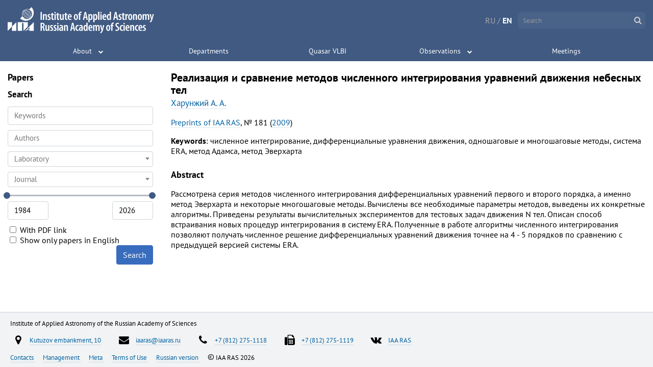

--- FILE ---
content_type: text/html; charset=utf-8
request_url: https://iaaras.ru/en/library/paper/1262/
body_size: 4921
content:



<!DOCTYPE html>
<html lang="en" data-page="">
<head>
    <meta charset="UTF-8">
    <title>Library · IAA RAS</title>

    
<link rel="stylesheet" href="/static/build/main.3e036f6ded8796641e69.css">


    
<link rel="stylesheet" href="/static/build/main_head_js.46fe3c1c9dbc6bec0331.css">



    <meta name="theme-color" content="#405a82">
    <meta name="viewport" content="width=device-width, initial-scale=1">
    <link rel="shortcut icon" href="/static/img/favicon.ico">
    <script src="/static/dist/jquery/jquery.min.js"></script>
    <link rel="stylesheet" href="/static/dist/fontawesome/font-awesome.min.css">
    <!--[if lte IE 8]>
    <link rel="stylesheet" href="/static/css/ie8.css">
    <script src="/static/js/respond.js"></script>
    <![endif]-->

<script type="text/javascript" >
    (function (d, w, c) {
        (w[c] = w[c] || []).push(function() {
            try {
                w.yaCounter49156807 = new Ya.Metrika2({
                    id:49156807,
                    clickmap:true,
                    trackLinks:true,
                    accurateTrackBounce:true
                });
            } catch(e) { }
        });

        var n = d.getElementsByTagName("script")[0],
            s = d.createElement("script"),
            f = function () { n.parentNode.insertBefore(s, n); };
        s.type = "text/javascript";
        s.async = true;
        s.src = "https://mc.yandex.ru/metrika/tag.js";

        if (w.opera == "[object Opera]") {
            d.addEventListener("DOMContentLoaded", f, false);
        } else { f(); }
    })(document, window, "yandex_metrika_callbacks2");
</script>
<noscript>
    <div>
        <img src="https://mc.yandex.ru/watch/49156807"
             style="position:absolute; left:-9999px;"
             alt="" />
    </div>
</noscript>    <script>
        window.listHeadings = false;
    </script>
        <link href="/static/dist/select2/select2.min.css" rel="stylesheet">
    <link rel="stylesheet" href="/static/_library/js/sweetalert/sweetalert2.min.css">
    <script src="/static/dist/select2/select2.min.js"></script>
    <script src="/static/_library/js/sweetalert/sweetalert2.min.js"></script>
    <script>
    window.minYear = 1984;
    window.maxYear = new Date().getFullYear();

        window.search = {
        };

        window.page = 1;

    </script>

    <script src='https://cdnjs.cloudflare.com/ajax/libs/mathjax/2.7.5/
MathJax.js?config=TeX-MML-AM_CHTML'></script>
    <script>
    MathJax.Hub.Config({
        tex2jax: {
            inlineMath: [['$','$'], ['\\(','\\)']],
            processEscapes: true
        }
    });
    </script>

    
<script src="/static/build/main_head_js.37acd51e43e38f6d3793.js"
        type="text/javascript">
    </script>


</head>
<body>
<div class="body-wrap">
    <div id="header-container">
        <div id="header">
            ﻿



<a href="/en" class="logo logo--en"></a>
<!--[if lte IE 8]>
<a href="/" class="logo-ie8">
    <img height="55" src="/static/img/iaa_logo.png">
</a>
<![endif]-->

<div class="lang-wrap">
    <a class="lang "
 href="/library/paper/1262/"     >RU</a>
    <span>/</span>
    <a class="lang active"
    >EN</a>
</div>

<form class="search-wrap" method="get" action="/search">
    <input class="no-style" type="text" name="q" autocomplete="off"
           placeholder="Search">
    <i class="fa fa-search submit" aria-hidden="true"></i>
    <ul class="live-results"></ul>
</form>
<div class="main-menu-wrap">
<ul class="main-menu noselect">
    <li>
    
    <div class="menu-item-wrap ">
        <a href="/en/about/" class="menu-item">About</a>
        <div class="expand-button"></div>
    </div>
        <div class="submenu-wrap">
            <div class="submenu">
                    <div class="section">
                        



    <a  href="/en/about/management/"        class="section-element">
        Management
    </a>
                        



    <a  href="/en/about/scientific-board/"        class="section-element">
        Scientific Board
    </a>
                        



    <a  href="/en/about/dissertational-board/"        class="section-element">
        Dissertational Board
    </a>
                        



    <a  href="/en/library/"        class="section-element">
        Papers
    </a>
                        



    <a  href="/en/about/medal/"        class="section-element">
        IAA RAS Medal
    </a>
                        



    <a  href="/en/about/contacts/"        class="section-element">
        Contacts
    </a>
                    </div>
                    <div class="section">
                        



    <a  href="/en/about/issues/"        class="section-title">
        Issues
    </a>
                        



    <a  href="/en/about/issues/yearbook/"        class="section-element">
        Astronomical Yearbook
    </a>
                        



    <a  href="/en/about/issues/nautical-yearbook/"        class="section-element">
        Nautical Astronomical Yearbook
    </a>
                        



    <a  href="/en/about/issues/nautical-almanac/"        class="section-element">
        Nautical Astronomical Almanac
    </a>
                        



    <a  href="/en/about/issues/emp/"        class="section-element">
        Ephemerides of Minor Planets
    </a>
                        



    <a  href="/en/about/issues/transactions/"        class="section-element">
        Transactions of the IAA RAS
    </a>
                        



    <a  href="/en/about/issues/proceedings/"        class="section-element">
        Proceedings
    </a>
                    </div>
            </div>
        </div>
    </li>
    <li>
    
    <div class="menu-item-wrap  no-arrow ">
        <a href="/en/dept/" class="menu-item">Departments</a>
        <div class="expand-button"></div>
    </div>
    </li>
    <li>
    
    <div class="menu-item-wrap  no-arrow ">
        <a href="/en/quasar/" class="menu-item">Quasar VLBI</a>
        <div class="expand-button"></div>
    </div>
    </li>
    <li>
    
    <div class="menu-item-wrap ">
        <a href="/en/observations/" class="menu-item">Observations</a>
        <div class="expand-button"></div>
    </div>
        <div class="submenu-wrap">
            <div class="submenu">
                    <div class="section">
                        



    <a  href="/en/observations/echo/"        class="section-element">
        Radar observations
    </a>
                        



    <a  href="/en/observations/sc/"        class="section-element">
        Radio observations of Spacecrafts
    </a>
                        



    <a  href="/en/observations/weather/"        class="section-element">
        Weather at observatories
    </a>
                    </div>
            </div>
        </div>
    </li>
    <li>
    
    <div class="menu-item-wrap  no-arrow ">
        <a href="/en/meetings/" class="menu-item">Meetings</a>
        <div class="expand-button"></div>
    </div>
    </li>
</ul>
</div>
<i class="fa fa-bars main-menu-hamburger" aria-hidden="true"></i>
        </div>
    <div class="show-toc-wrap">
        <div class="show-toc"><i class="fa fa-search" aria-hidden="true"></i>
            Search
        </div>
    </div>
    </div>
    <div class="content">
<div class="left-menu">
    <ul>
        <li  class="active" >
            <a href="/en/library">Papers</a>
        </li>
        <ul>
            <li class="expand-search ">
                <span>Search</span>
            </li>
            <form id="searchLibraryForm">
                <input type="text" class="form-control" name="keywords" placeholder="Keywords"
>
                <select name="author" multiple="multiple" style="width: 100%;"></select>
                <select name="lab" style="width: 100%;">
                    <option value=""></option>
                </select>
                <select name="journal" data-type="journal" style="width: 100%;">
                    <option value=""></option>
                </select>
                <div id="yearRange"></div>
                <div id="yearInputs">
                    <input class="form-control" type="number">
                    <input class="form-control" type="number">
                </div>
                <label>
                    <input type="checkbox" name="pdf" id="pdf-checkbox" class="no-style">
                    With PDF link
                </label>
                    <br>
                    <label>
                        <input type="checkbox" name="onlyEnglish" id="only-english-checkbox" class="no-style">
                        <span>Show only papers in English</span>
                    </label>
                    <br>
                <input type="hidden" name="year">
                <button class="btn btn-primary" type="submit">
                    Search
                </button>
            <div class="clearfix"></div>
            </form>
        </ul>
    </ul>
</div>
<div class="page-content">

<div class="article-block">
    <h2 class="article-title">
        Реализация и сравнение методов численного интегрирования уравнений движения небесных тел
    </h2>
    <p class="authors">
        <a href="/en/library/search/?author=Харунжий А. А.">Харунжий А. А.</a>
    </p>
    <p><a href="/en/library/search/?journal=21">Preprints of IAA RAS</a>, № 181
        (<a href="/en/library/search/?year=2009">2009</a>)
    </p>

        <p>
            <b>Keywords</b>:
            численное интегрирование, дифференциальные уравнения движения, одношаговые и многошаговые методы, система ERA, метод Адамса, метод Эверхарта
        </p>



        <h3 class="paper_subheading">
            Abstract
        </h3>
        <p class="abstract">Рассмотрена серия методов численного интегрирования дифференциальных уравнений первого и второго порядка, а именно метод Эверхарта и некоторые многошаговые методы. Вычислены все необходимые параметры методов, выведены их конкретные алгоритмы. Приведены результаты вычислительных экспериментов для тестовых задач движения N тел. Описан способ встраивания новых процедур интегрирования в систему ERA. Полученные в работе алгоритмы численного интегрирования позволяют получать численное решение дифференциальных уравнений движения точнее на 4 - 5 порядков по сравнению с предыдущей версией системы ERA.</p>


</div>

<script>

function TabbedCode(selector) {

    this.selectTab = function(index) {

        if (this.activeTab) {
            this.activeTab.classList.remove('active');
            this.activeCode.classList.remove('active');
        }

        this.activeTab = this.tabs[index];
        this.activeCode = this.codes[index];
        this.activeTab.classList.add('active');
        this.activeCode.classList.add('active');
    };

    this.bindEvents = function() {
        var o = this;
        this.tabs.forEach(function(tab, index) {
            tab.addEventListener('click', function () {
                if (tab === o.activeTab) {
                    return;
                }
                o.selectTab(index);
            })
        });
    };

    this.init = function() {
        this.div = document.querySelector(selector);
        var tabs = document.querySelectorAll('.tabbed-code__tabs-bar__tab');
        var codes = document.querySelectorAll('.tabbed-code__code');
        this.tabs = [].slice.call(tabs);
        this.codes = [].slice.call(codes);
        this.selectTab(0);
        this.bindEvents();
    };

    this.init();
}


</script>

</div>

        <div class="clearfix"></div>
    </div>

    




<div class="footer-wrap">
    <div class="footer">
        <div class="footer__block footer__block--title">
            Institute of&nbsp;Applied Astronomy of&nbsp;the&nbsp;Russian Academy of&nbsp;Sciences

        </div>
            <div class="footer__block">
        <div class="footer__icon-link">
            <i class="footer__icon-link__icon fa fa-map-marker"
               aria-hidden="true"></i>
                                    <a class="footer__link" href="http://google.com/maps/place/Институт+прикладной+астрономии/@59.9489228,30.3451895,17z/data=!4m5!3m4!1s0x46963173e35ff5fd:0x507077536424cb8d!8m2!3d59.9491404!4d30.3450071">
                            Kutuzov&nbsp;embankment,&nbsp;10
                        </a>

        </div>
        <div class="footer__icon-link">
            <i class="footer__icon-link__icon fa fa-envelope"
               aria-hidden="true"></i>
                                    <a class="footer__link" href="mailto:iaaras@iaaras.ru">
                            iaaras@iaaras.ru
                        </a>

        </div>
        <div class="footer__icon-link">
            <i class="footer__icon-link__icon fa fa-phone"
               aria-hidden="true"></i>
                                    <a class="footer__link" href="tel:78122751118">
                            +7&nbsp;(812)&nbsp;275-1118
                        </a>

        </div>
        <div class="footer__icon-link">
            <i class="footer__icon-link__icon fa fa-fax"
               aria-hidden="true"></i>
                                    <a class="footer__link" href="tel:78122751119">
                            +7&nbsp;(812)&nbsp;275-1119
                        </a>

        </div>
        <div class="footer__icon-link">
            <i class="footer__icon-link__icon fa fa-vk"
               aria-hidden="true"></i>
                                    <a class="footer__link" href="https://vk.com/public223018876">
                            IAA&nbsp;RAS
                        </a>

        </div>
            </div>
            <div class="footer__block">
                                <a class="footer__link" href="/en/about/contacts/">
                            Contacts
                        </a>

                                <a class="footer__link" href="/en/about/management/">
                            Management
                        </a>

                                <a class="footer__link" href="/en/meta/">
                            Meta
                        </a>

                                <a class="footer__link" href="/en/usage/">
                            Terms&nbsp;of&nbsp;Use
                        </a>

                                <a class="footer__link" href="/">
                            Russian&nbsp;version
                        </a>

                    <span class="copyright">
                        <span class="c">©</span>&nbsp;IAA&nbsp;RAS&nbsp;2026
                    </span>
            </div>
    </div>
</div>
</div>


<script src="/static/build/main.f60d2cd63c7f9cce5d84.js"
        type="text/javascript">
    </script>


    
<link rel="stylesheet" href="/static/build/library.146878b45a01e21b92ed.css">


    
<script src="/static/build/library.d65cddb18d4d2d4611e0.js"
        type="text/javascript">
    </script>



</body>
</html>